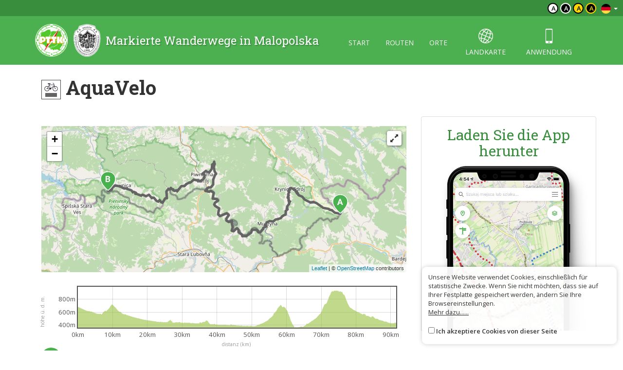

--- FILE ---
content_type: text/html; charset=UTF-8
request_url: https://malopolska.szlaki.pttk.pl/de/3320-pttk-malopolska-aquavelo
body_size: 3534
content:

<!DOCTYPE html>
<html lang="de">
<head>
    <meta charset="utf-8">
    <meta http-equiv="X-UA-Compatible" content="IE=edge">
    <meta name="viewport" content="width=device-width, initial-scale=1">
    <meta name="description" content="">
    <meta name="author" content="">


    <meta name="msapplication-square70x70logo" content="/smalltile.png"/>
    <meta name="msapplication-square150x150logo" content="/mediumtile.png"/>
    <meta name="msapplication-wide310x150logo" content="/widetile.png"/>
    <meta name="msapplication-square310x310logo" content="/largetile.png"/>
    <meta name="theme-color" content="#388e3c">

    <link rel="shortcut icon" href="/images/icons/favicon.ico" type="image/x-icon"/>
    <link rel="apple-touch-icon" sizes="57x57" href="/images/icons/apple-touch-icon-57x57.png">
    <link rel="apple-touch-icon" sizes="60x60" href="/images/icons/apple-touch-icon-60x60.png">
    <link rel="apple-touch-icon" sizes="72x72" href="/images/icons/apple-touch-icon-72x72.png">
    <link rel="apple-touch-icon" sizes="76x76" href="/images/icons/apple-touch-icon-76x76.png">
    <link rel="apple-touch-icon" sizes="114x114" href="/images/icons/apple-touch-icon-114x114.png">
    <link rel="apple-touch-icon" sizes="120x120" href="/images/icons/apple-touch-icon-120x120.png">
    <link rel="apple-touch-icon" sizes="144x144" href="/images/icons/apple-touch-icon-144x144.png">
    <link rel="apple-touch-icon" sizes="152x152" href="/images/icons/apple-touch-icon-152x152.png">
    <link rel="apple-touch-icon" sizes="180x180" href="/images/icons/apple-touch-icon-180x180.png">
    <link rel="icon" type="image/png" href="/images/icons/favicon-16x16.png" sizes="16x16">
    <link rel="icon" type="image/png" href="/images/icons/favicon-32x32.png" sizes="32x32">
    <link rel="icon" type="image/png" href="/images/icons/favicon-96x96.png" sizes="96x96">
    <link rel="icon" type="image/png" href="/images/icons/android-chrome-192x192.png" sizes="192x192">

    <!-- Bootstrap core CSS -->
    <link href="/assets/75133246/css/bootstrap.css" rel="stylesheet">
    <link href="/assets/75133246/css/lightbox.css" rel="stylesheet">
    <link href="/assets/75133246/css/style.css?v=1" rel="stylesheet">
    <link href="/assets/75133246/css/ol.css" rel="stylesheet">
    <link href="/assets/75133246/css/main.css" rel="stylesheet">

    <script src="/assets/75133246/js/jquery.js"></script>
    <script src="/assets/75133246/js/jquery-ui.min.js"></script>
    <script src="/assets/75133246/js/bootstrap.min.js"></script>
    <script src="/assets/75133246/js/lightbox.js"></script>
    <script src="/assets/75133246/js/script.js"></script>

    <link href='https://fonts.googleapis.com/css?family=Open+Sans:400,600,300&subset=latin,latin-ext' rel='stylesheet'
          type='text/css'>
    <link href='https://fonts.googleapis.com/css?family=Roboto+Slab:100,400,700&subset=latin,latin-ext' rel='stylesheet'
          type='text/css'>

            <meta property="og:title" content="AquaVelo"/>
            <meta property="og:description" content=""/>
            <meta property="og:url" content="https://malopolska.szlaki.pttk.pl/de/3320-pttk-malopolska-aquavelo"/>
            <meta property="og:locale" content="de_DE"/>
            <meta property="og:image" content="https://malopolska.szlaki.pttk.pl/trip/map/3320?size=m"/>
    
    <link rel="stylesheet" type="text/css" href="/assets/bee68d18/lib/leaflet.css" />
<script type="text/javascript" src="/assets/75133246/js/view/item.js"></script>
<script type="text/javascript" src="/assets/bee68d18/lib/leaflet.js"></script>
<script type="text/javascript" src="/assets/bee68d18/js/ts-leaflet.js"></script>
<title>AquaVelo - Małopolska - Markierte Wanderwege</title>

    <base href="/"/>
</head>

<body class="">



<div class="header">

	<div class="top">
		
		<!--<div class="languages">
<a href="/3320-pttk-malopolska-aquavelo"><img src="/assets/75133246/images/flag-pl.png" alt="" /></a><a href="/en/3320-pttk-malopolska-aquavelo"><img src="/assets/75133246/images/flag-en.png" alt="" /></a><a href="/sk/3320-pttk-malopolska-aquavelo"><img src="/assets/75133246/images/flag-sk.png" alt="" /></a></div>-->

<div class="languages">
    <div class="dropdown border-block">
        <span data-toggle="dropdown">
            <img class="flag" src="/assets/8626df1b/img/flags/de.png" alt="" />            <span class="caret"></span>
        </span>
        <ul class="dropdown-menu dropdown-menu-right shadow">
            <li><a href="/3320-pttk-malopolska-aquavelo"><img class="flag" src="/assets/8626df1b/img/flags/pl.png" alt="" /> Polski</a></li><li><a href="/en/3320-pttk-malopolska-aquavelo"><img class="flag" src="/assets/8626df1b/img/flags/en.png" alt="" /> English</a></li><li><a href="/sk/3320-pttk-malopolska-aquavelo"><img class="flag" src="/assets/8626df1b/img/flags/sk.png" alt="" /> Slovenský</a></li>        </ul>
    </div>
</div>		
		<div class="change-contrast">
				
				<button class="contrast-button contrast">a</button>
				
				<button class="contrast-button contrast-0">a</button>
				
				<button class="contrast-button contrast-1">a</button>
				
				<button class="contrast-button contrast-2">a</button>
					</div>
	</div>
	
    <div class="menu-content">

		<div class="container">

			<a class="title" href="de">
				<img src="/assets/75133246/images/logo.png" alt="Logo" />
				<span>Markierte Wanderwege in Malopolska</span>
			</a>

            <button type="button" class="navbar-toggle collapsed" data-toggle="collapse" data-target="#navbar" aria-expanded="false" aria-controls="navbar">
                <span class="sr-only">Toggle navigation</span>
                <span class="icon-bar"></span>
                <span class="icon-bar"></span>
                <span class="icon-bar"></span>
            </button>

            <div id="navbar" class="collapse navbar-collapse">
                <ul class="nav nav-pills" id="yw0">
<li><a href="/de/start">start</a></li>
<li><a href="/de/szlaki">routen</a></li>
<li><a href="/de/miejsca">orte</a></li>
<li class="icon"><a href="/de/mapa"><span class="icon-globe"></span> landkarte</a></li>
<li class="icon"><a href="/de/aplikacje"><span class="icon-phone"></span> anwendung</a></li>
</ul>            </div>

		</div> 
    </div>
</div>
<div class="container">

	
<script type="text/javascript" src="//s7.addthis.com/js/300/addthis_widget.js#pubid=ra-551d22d94d1bf96d"
        async="async"></script>


<div class="container main item-detail detail-trip">

    <h1>
                    <span class="trail-sign bike" data-title=""><span class="color" style="background-color:#646464"></span></span>                AquaVelo    </h1>

    <div class="row">
        <div class="col-sm-8 white-bg text-content">

            
                            <div class="map-container">
                    <div class="ts-map my-3" data-latitude="49.374551" data-longitude="21.102396" data-zoom="13" data-id="3320" data-track="/trip/geojson/3320" data-on-load="ViewItem.tripLoaded" data-plot=".trip-plot" data-cluster="1"></div>                    <button class="map-button fullscreen">
                        <i class="glyphicon glyphicon-resize-full"></i>
                        <i class="glyphicon glyphicon-resize-small"></i>
                    </button>
                </div>

                <div class="plot-container">
                    <span class="xaxis">distanz (km)</span>
                    <span class="yaxis">höhe ü. d. m.</span>
                    <div class="trip-plot"></div>
                </div>
            
            <div class="contact">

                
                    <div class="info-row">
                                                    <i class="category-icon"
                               style="background-image: url('/media/category/3/icon-xxs.png')"></i>
                                                                        <b>radweg</b>,
                            tabliczki                                            </div>

                                            <div class="info-row"><i class="glyphicon glyphicon-resize-horizontal"></i>
                            91.8 km                        </div>
                    
                    
                                            <div class="info-row">↗
                            1 948 m                        </div>

                        <div class="info-row">↘
                            2 196 m                        </div>
                    
                                            <div class="info-row" id="trip-start" data-latitude="49.374551"
                             data-longitude="21.102396">
                            <img src="/assets/75133246/images/marker-start.png" alt="A">
                            Przeł. Tylicka, gr. państwa                        </div>
                    
                                            <div class="info-row" id="trip-end" data-latitude="49.41627281"
                             data-longitude="20.44644008">
                            <img src="/assets/75133246/images/marker-end.png" alt="B">
                            Szczawnica, gr. państwa                        </div>
                    
                
                <div class="share clearfix mt-20">
                    <div class="addthis_sharing_toolbox pull-right"></div>

                    <a href="https://www.google.pl/maps/dir//49.374551,21.102396"
                       target="_blank" class="btn btn-primary">
                        <span class="glyphicon glyphicon-road"></span> Route abstecken                    </a>

                                            <a href="/item/gpx/3320" class="btn btn-primary">
                            <span class="glyphicon glyphicon-arrow-down"></span> Als GPX herunterladen                        </a>
                    
                    <a href="/de/mapa?item=3320" target="geoportal"
                       class="btn btn-primary">
                        <span class="icon-globe"></span> Siehe auf der Karte                    </a>
                </div>

            </div>


            <div class="item-description">
                            </div>

                                            
            
        </div>
        <div class="col-sm-4">

            
            <div class="right-col">

    
        <div class="panel panel-default app">
            <h2 class="text-center">Laden Sie die App herunter</h2>
            <a href="/de/aplikacje">
                <img src="/images/site/app-phone.png" alt="" class="full"/>
            </a>
        </div>

    </div>
        </div>
    </div>
</div>


<script>
        ViewItem.trackUrl = '/de/trip/json/3320';
    </script>	
</div>

<div class="footer">
    <div class="container eu-container">			
		<img class="img-responsive center-block" alt="" src="/images/site/ue.png" />	
		<p class="text-muted text-center">The project has been carried out with financial support of Lesser Poland Voivodship within tourist offers competition entitled "Hospitable Lesser Poland".</p>
    </div>	

    <div class="bottom">
		<div class="container">
			


    <ul class="bottom-menu">
        <li><a href="/de/strona/about-the-website">Über die Seite</a></li>
        <li><a href="/de/strona/about-the-project">Über das Projekt</a></li>
        <li><a href="/de/strona/contact">Kontakt</a></li>
                <li><a href="/de/znak-nie-tak">Falsches Zeichen?</a></li>
    </ul>

		</div>
    </div>
</div>

<script>var AssetsUrl = '/assets/75133246'</script>

	<div id="accept-cookies-question">
		Unsere Website verwendet Cookies, einschließlich für statistische Zwecke. Wenn Sie nicht möchten, dass sie auf Ihrer Festplatte gespeichert werden, ändern Sie Ihre Browsereinstellungen.<br>
		<a href="https://pl.wikipedia.org/wiki/HTTP_cookie"> Mehr dazu......</a> <br>
        <br>
		<input type="checkbox" value="1" id="accept-cookies"/> <label for="accept-cookies">Ich akzeptiere Cookies von dieser Seite</label>
	</div>

	<script>
		$(function() {
			$('#accept-cookies-question input').change(function() {
				App.setCookie('accept', 1, 360)
				$('#accept-cookies-question').fadeOut('fast')
			})
		})
	</script>
	
	<style>
		#accept-cookies-question {
			position: fixed;
			bottom: 1em;
			right: 1em;
            width: 400px;
			background: rgba(255, 255, 255, 0.95);
			padding: 1em;
			color: #333;
			z-index: 10000;
            border-radius: 10px;
            box-shadow: 0 0 10px rgba(0, 0, 0, 0.2);
            font-size: 0.8em;
            max-width: 90%;
		}
		
		#accept-cookies-question a {
			color: #333;
			text-decoration: underline;
		}
	</style>
		

<script type="text/javascript" src="/assets/bee68d18/lib/flot.js"></script>
</body>
</html>


--- FILE ---
content_type: text/javascript
request_url: https://malopolska.szlaki.pttk.pl/assets/bee68d18/lib/flot.js
body_size: 15883
content:
/* Javascript plotting library for jQuery, version 0.8.3.

Copyright (c) 2007-2014 IOLA and Ole Laursen.
Licensed under the MIT license.

*/
(function($){$.color={};$.color.make=function(r,g,b,a){var o={};o.r=r||0;o.g=g||0;o.b=b||0;o.a=a!=null?a:1;o.add=function(c,d){for(var i=0;i<c.length;++i)o[c.charAt(i)]+=d;return o.normalize()};o.scale=function(c,f){for(var i=0;i<c.length;++i)o[c.charAt(i)]*=f;return o.normalize()};o.toString=function(){if(o.a>=1){return"rgb("+[o.r,o.g,o.b].join(",")+")"}else{return"rgba("+[o.r,o.g,o.b,o.a].join(",")+")"}};o.normalize=function(){function clamp(min,value,max){return value<min?min:value>max?max:value}o.r=clamp(0,parseInt(o.r),255);o.g=clamp(0,parseInt(o.g),255);o.b=clamp(0,parseInt(o.b),255);o.a=clamp(0,o.a,1);return o};o.clone=function(){return $.color.make(o.r,o.b,o.g,o.a)};return o.normalize()};$.color.extract=function(elem,css){var c;do{c=elem.css(css).toLowerCase();if(c!=""&&c!="transparent")break;elem=elem.parent()}while(elem.length&&!$.nodeName(elem.get(0),"body"));if(c=="rgba(0, 0, 0, 0)")c="transparent";return $.color.parse(c)};$.color.parse=function(str){var res,m=$.color.make;if(res=/rgb\(\s*([0-9]{1,3})\s*,\s*([0-9]{1,3})\s*,\s*([0-9]{1,3})\s*\)/.exec(str))return m(parseInt(res[1],10),parseInt(res[2],10),parseInt(res[3],10));if(res=/rgba\(\s*([0-9]{1,3})\s*,\s*([0-9]{1,3})\s*,\s*([0-9]{1,3})\s*,\s*([0-9]+(?:\.[0-9]+)?)\s*\)/.exec(str))return m(parseInt(res[1],10),parseInt(res[2],10),parseInt(res[3],10),parseFloat(res[4]));if(res=/rgb\(\s*([0-9]+(?:\.[0-9]+)?)\%\s*,\s*([0-9]+(?:\.[0-9]+)?)\%\s*,\s*([0-9]+(?:\.[0-9]+)?)\%\s*\)/.exec(str))return m(parseFloat(res[1])*2.55,parseFloat(res[2])*2.55,parseFloat(res[3])*2.55);if(res=/rgba\(\s*([0-9]+(?:\.[0-9]+)?)\%\s*,\s*([0-9]+(?:\.[0-9]+)?)\%\s*,\s*([0-9]+(?:\.[0-9]+)?)\%\s*,\s*([0-9]+(?:\.[0-9]+)?)\s*\)/.exec(str))return m(parseFloat(res[1])*2.55,parseFloat(res[2])*2.55,parseFloat(res[3])*2.55,parseFloat(res[4]));if(res=/#([a-fA-F0-9]{2})([a-fA-F0-9]{2})([a-fA-F0-9]{2})/.exec(str))return m(parseInt(res[1],16),parseInt(res[2],16),parseInt(res[3],16));if(res=/#([a-fA-F0-9])([a-fA-F0-9])([a-fA-F0-9])/.exec(str))return m(parseInt(res[1]+res[1],16),parseInt(res[2]+res[2],16),parseInt(res[3]+res[3],16));var name=$.trim(str).toLowerCase();if(name=="transparent")return m(255,255,255,0);else{res=lookupColors[name]||[0,0,0];return m(res[0],res[1],res[2])}};var lookupColors={aqua:[0,255,255],azure:[240,255,255],beige:[245,245,220],black:[0,0,0],blue:[0,0,255],brown:[165,42,42],cyan:[0,255,255],darkblue:[0,0,139],darkcyan:[0,139,139],darkgrey:[169,169,169],darkgreen:[0,100,0],darkkhaki:[189,183,107],darkmagenta:[139,0,139],darkolivegreen:[85,107,47],darkorange:[255,140,0],darkorchid:[153,50,204],darkred:[139,0,0],darksalmon:[233,150,122],darkviolet:[148,0,211],fuchsia:[255,0,255],gold:[255,215,0],green:[0,128,0],indigo:[75,0,130],khaki:[240,230,140],lightblue:[173,216,230],lightcyan:[224,255,255],lightgreen:[144,238,144],lightgrey:[211,211,211],lightpink:[255,182,193],lightyellow:[255,255,224],lime:[0,255,0],magenta:[255,0,255],maroon:[128,0,0],navy:[0,0,128],olive:[128,128,0],orange:[255,165,0],pink:[255,192,203],purple:[128,0,128],violet:[128,0,128],red:[255,0,0],silver:[192,192,192],white:[255,255,255],yellow:[255,255,0]}})(jQuery);(function($){var hasOwnProperty=Object.prototype.hasOwnProperty;if(!$.fn.detach){$.fn.detach=function(){return this.each(function(){if(this.parentNode){this.parentNode.removeChild(this)}})}}function Canvas(cls,container){var element=container.children("."+cls)[0];if(element==null){element=document.createElement("canvas");element.className=cls;$(element).css({direction:"ltr",position:"absolute",left:0,top:0}).appendTo(container);if(!element.getContext){if(window.G_vmlCanvasManager){element=window.G_vmlCanvasManager.initElement(element)}else{throw new Error("Canvas is not available. If you're using IE with a fall-back such as Excanvas, then there's either a mistake in your conditional include, or the page has no DOCTYPE and is rendering in Quirks Mode.")}}}this.element=element;var context=this.context=element.getContext("2d");var devicePixelRatio=window.devicePixelRatio||1,backingStoreRatio=context.webkitBackingStorePixelRatio||context.mozBackingStorePixelRatio||context.msBackingStorePixelRatio||context.oBackingStorePixelRatio||context.backingStorePixelRatio||1;this.pixelRatio=devicePixelRatio/backingStoreRatio;this.resize(container.width(),container.height());this.textContainer=null;this.text={};this._textCache={}}Canvas.prototype.resize=function(width,height){if(width<=0||height<=0){throw new Error("Invalid dimensions for plot, width = "+width+", height = "+height)}var element=this.element,context=this.context,pixelRatio=this.pixelRatio;if(this.width!=width){element.width=width*pixelRatio;element.style.width=width+"px";this.width=width}if(this.height!=height){element.height=height*pixelRatio;element.style.height=height+"px";this.height=height}context.restore();context.save();context.scale(pixelRatio,pixelRatio)};Canvas.prototype.clear=function(){this.context.clearRect(0,0,this.width,this.height)};Canvas.prototype.render=function(){var cache=this._textCache;for(var layerKey in cache){if(hasOwnProperty.call(cache,layerKey)){var layer=this.getTextLayer(layerKey),layerCache=cache[layerKey];layer.hide();for(var styleKey in layerCache){if(hasOwnProperty.call(layerCache,styleKey)){var styleCache=layerCache[styleKey];for(var key in styleCache){if(hasOwnProperty.call(styleCache,key)){var positions=styleCache[key].positions;for(var i=0,position;position=positions[i];i++){if(position.active){if(!position.rendered){layer.append(position.element);position.rendered=true}}else{positions.splice(i--,1);if(position.rendered){position.element.detach()}}}if(positions.length==0){delete styleCache[key]}}}}}layer.show()}}};Canvas.prototype.getTextLayer=function(classes){var layer=this.text[classes];if(layer==null){if(this.textContainer==null){this.textContainer=$("<div class='flot-text'></div>").css({position:"absolute",top:0,left:0,bottom:0,right:0,"font-size":"smaller",color:"#545454"}).insertAfter(this.element)}layer=this.text[classes]=$("<div></div>").addClass(classes).css({position:"absolute",top:0,left:0,bottom:0,right:0}).appendTo(this.textContainer)}return layer};Canvas.prototype.getTextInfo=function(layer,text,font,angle,width){var textStyle,layerCache,styleCache,info;text=""+text;if(typeof font==="object"){textStyle=font.style+" "+font.variant+" "+font.weight+" "+font.size+"px/"+font.lineHeight+"px "+font.family}else{textStyle=font}layerCache=this._textCache[layer];if(layerCache==null){layerCache=this._textCache[layer]={}}styleCache=layerCache[textStyle];if(styleCache==null){styleCache=layerCache[textStyle]={}}info=styleCache[text];if(info==null){var element=$("<div></div>").html(text).css({position:"absolute","max-width":width,top:-9999}).appendTo(this.getTextLayer(layer));if(typeof font==="object"){element.css({font:textStyle,color:font.color})}else if(typeof font==="string"){element.addClass(font)}info=styleCache[text]={width:element.outerWidth(true),height:element.outerHeight(true),element:element,positions:[]};element.detach()}return info};Canvas.prototype.addText=function(layer,x,y,text,font,angle,width,halign,valign){var info=this.getTextInfo(layer,text,font,angle,width),positions=info.positions;if(halign=="center"){x-=info.width/2}else if(halign=="right"){x-=info.width}if(valign=="middle"){y-=info.height/2}else if(valign=="bottom"){y-=info.height}for(var i=0,position;position=positions[i];i++){if(position.x==x&&position.y==y){position.active=true;return}}position={active:true,rendered:false,element:positions.length?info.element.clone():info.element,x:x,y:y};positions.push(position);position.element.css({top:Math.round(y),left:Math.round(x),"text-align":halign})};Canvas.prototype.removeText=function(layer,x,y,text,font,angle){if(text==null){var layerCache=this._textCache[layer];if(layerCache!=null){for(var styleKey in layerCache){if(hasOwnProperty.call(layerCache,styleKey)){var styleCache=layerCache[styleKey];for(var key in styleCache){if(hasOwnProperty.call(styleCache,key)){var positions=styleCache[key].positions;for(var i=0,position;position=positions[i];i++){position.active=false}}}}}}}else{var positions=this.getTextInfo(layer,text,font,angle).positions;for(var i=0,position;position=positions[i];i++){if(position.x==x&&position.y==y){position.active=false}}}};function Plot(placeholder,data_,options_,plugins){var series=[],options={colors:["#edc240","#afd8f8","#cb4b4b","#4da74d","#9440ed"],legend:{show:true,noColumns:1,labelFormatter:null,labelBoxBorderColor:"#ccc",container:null,position:"ne",margin:5,backgroundColor:null,backgroundOpacity:.85,sorted:null},xaxis:{show:null,position:"bottom",mode:null,font:null,color:null,tickColor:null,transform:null,inverseTransform:null,min:null,max:null,autoscaleMargin:null,ticks:null,tickFormatter:null,labelWidth:null,labelHeight:null,reserveSpace:null,tickLength:null,alignTicksWithAxis:null,tickDecimals:null,tickSize:null,minTickSize:null},yaxis:{autoscaleMargin:.02,position:"left"},xaxes:[],yaxes:[],series:{points:{show:false,radius:3,lineWidth:2,fill:true,fillColor:"#ffffff",symbol:"circle"},lines:{lineWidth:2,fill:false,fillColor:null,steps:false},bars:{show:false,lineWidth:2,barWidth:1,fill:true,fillColor:null,align:"left",horizontal:false,zero:true},shadowSize:3,highlightColor:null},grid:{show:true,aboveData:false,color:"#545454",backgroundColor:null,borderColor:null,tickColor:null,margin:0,labelMargin:5,axisMargin:8,borderWidth:2,minBorderMargin:null,markings:null,markingsColor:"#f4f4f4",markingsLineWidth:2,clickable:false,hoverable:false,autoHighlight:true,mouseActiveRadius:10},interaction:{redrawOverlayInterval:1e3/60},hooks:{}},surface=null,overlay=null,eventHolder=null,ctx=null,octx=null,xaxes=[],yaxes=[],plotOffset={left:0,right:0,top:0,bottom:0},plotWidth=0,plotHeight=0,hooks={processOptions:[],processRawData:[],processDatapoints:[],processOffset:[],drawBackground:[],drawSeries:[],draw:[],bindEvents:[],drawOverlay:[],shutdown:[]},plot=this;plot.setData=setData;plot.setupGrid=setupGrid;plot.draw=draw;plot.getPlaceholder=function(){return placeholder};plot.getCanvas=function(){return surface.element};plot.getPlotOffset=function(){return plotOffset};plot.width=function(){return plotWidth};plot.height=function(){return plotHeight};plot.offset=function(){var o=eventHolder.offset();o.left+=plotOffset.left;o.top+=plotOffset.top;return o};plot.getData=function(){return series};plot.getAxes=function(){var res={},i;$.each(xaxes.concat(yaxes),function(_,axis){if(axis)res[axis.direction+(axis.n!=1?axis.n:"")+"axis"]=axis});return res};plot.getXAxes=function(){return xaxes};plot.getYAxes=function(){return yaxes};plot.c2p=canvasToAxisCoords;plot.p2c=axisToCanvasCoords;plot.getOptions=function(){return options};plot.highlight=highlight;plot.unhighlight=unhighlight;plot.triggerRedrawOverlay=triggerRedrawOverlay;plot.pointOffset=function(point){return{left:parseInt(xaxes[axisNumber(point,"x")-1].p2c(+point.x)+plotOffset.left,10),top:parseInt(yaxes[axisNumber(point,"y")-1].p2c(+point.y)+plotOffset.top,10)}};plot.shutdown=shutdown;plot.destroy=function(){shutdown();placeholder.removeData("plot").empty();series=[];options=null;surface=null;overlay=null;eventHolder=null;ctx=null;octx=null;xaxes=[];yaxes=[];hooks=null;highlights=[];plot=null};plot.resize=function(){var width=placeholder.width(),height=placeholder.height();surface.resize(width,height);overlay.resize(width,height)};plot.hooks=hooks;initPlugins(plot);parseOptions(options_);setupCanvases();setData(data_);setupGrid();draw();bindEvents();function executeHooks(hook,args){args=[plot].concat(args);for(var i=0;i<hook.length;++i)hook[i].apply(this,args)}function initPlugins(){var classes={Canvas:Canvas};for(var i=0;i<plugins.length;++i){var p=plugins[i];p.init(plot,classes);if(p.options)$.extend(true,options,p.options)}}function parseOptions(opts){$.extend(true,options,opts);if(opts&&opts.colors){options.colors=opts.colors}if(options.xaxis.color==null)options.xaxis.color=$.color.parse(options.grid.color).scale("a",.22).toString();if(options.yaxis.color==null)options.yaxis.color=$.color.parse(options.grid.color).scale("a",.22).toString();if(options.xaxis.tickColor==null)options.xaxis.tickColor=options.grid.tickColor||options.xaxis.color;if(options.yaxis.tickColor==null)options.yaxis.tickColor=options.grid.tickColor||options.yaxis.color;if(options.grid.borderColor==null)options.grid.borderColor=options.grid.color;if(options.grid.tickColor==null)options.grid.tickColor=$.color.parse(options.grid.color).scale("a",.22).toString();var i,axisOptions,axisCount,fontSize=placeholder.css("font-size"),fontSizeDefault=fontSize?+fontSize.replace("px",""):13,fontDefaults={style:placeholder.css("font-style"),size:Math.round(.8*fontSizeDefault),variant:placeholder.css("font-variant"),weight:placeholder.css("font-weight"),family:placeholder.css("font-family")};axisCount=options.xaxes.length||1;for(i=0;i<axisCount;++i){axisOptions=options.xaxes[i];if(axisOptions&&!axisOptions.tickColor){axisOptions.tickColor=axisOptions.color}axisOptions=$.extend(true,{},options.xaxis,axisOptions);options.xaxes[i]=axisOptions;if(axisOptions.font){axisOptions.font=$.extend({},fontDefaults,axisOptions.font);if(!axisOptions.font.color){axisOptions.font.color=axisOptions.color}if(!axisOptions.font.lineHeight){axisOptions.font.lineHeight=Math.round(axisOptions.font.size*1.15)}}}axisCount=options.yaxes.length||1;for(i=0;i<axisCount;++i){axisOptions=options.yaxes[i];if(axisOptions&&!axisOptions.tickColor){axisOptions.tickColor=axisOptions.color}axisOptions=$.extend(true,{},options.yaxis,axisOptions);options.yaxes[i]=axisOptions;if(axisOptions.font){axisOptions.font=$.extend({},fontDefaults,axisOptions.font);if(!axisOptions.font.color){axisOptions.font.color=axisOptions.color}if(!axisOptions.font.lineHeight){axisOptions.font.lineHeight=Math.round(axisOptions.font.size*1.15)}}}if(options.xaxis.noTicks&&options.xaxis.ticks==null)options.xaxis.ticks=options.xaxis.noTicks;if(options.yaxis.noTicks&&options.yaxis.ticks==null)options.yaxis.ticks=options.yaxis.noTicks;if(options.x2axis){options.xaxes[1]=$.extend(true,{},options.xaxis,options.x2axis);options.xaxes[1].position="top";if(options.x2axis.min==null){options.xaxes[1].min=null}if(options.x2axis.max==null){options.xaxes[1].max=null}}if(options.y2axis){options.yaxes[1]=$.extend(true,{},options.yaxis,options.y2axis);options.yaxes[1].position="right";if(options.y2axis.min==null){options.yaxes[1].min=null}if(options.y2axis.max==null){options.yaxes[1].max=null}}if(options.grid.coloredAreas)options.grid.markings=options.grid.coloredAreas;if(options.grid.coloredAreasColor)options.grid.markingsColor=options.grid.coloredAreasColor;if(options.lines)$.extend(true,options.series.lines,options.lines);if(options.points)$.extend(true,options.series.points,options.points);if(options.bars)$.extend(true,options.series.bars,options.bars);if(options.shadowSize!=null)options.series.shadowSize=options.shadowSize;if(options.highlightColor!=null)options.series.highlightColor=options.highlightColor;for(i=0;i<options.xaxes.length;++i)getOrCreateAxis(xaxes,i+1).options=options.xaxes[i];for(i=0;i<options.yaxes.length;++i)getOrCreateAxis(yaxes,i+1).options=options.yaxes[i];for(var n in hooks)if(options.hooks[n]&&options.hooks[n].length)hooks[n]=hooks[n].concat(options.hooks[n]);executeHooks(hooks.processOptions,[options])}function setData(d){series=parseData(d);fillInSeriesOptions();processData()}function parseData(d){var res=[];for(var i=0;i<d.length;++i){var s=$.extend(true,{},options.series);if(d[i].data!=null){s.data=d[i].data;delete d[i].data;$.extend(true,s,d[i]);d[i].data=s.data}else s.data=d[i];res.push(s)}return res}function axisNumber(obj,coord){var a=obj[coord+"axis"];if(typeof a=="object")a=a.n;if(typeof a!="number")a=1;return a}function allAxes(){return $.grep(xaxes.concat(yaxes),function(a){return a})}function canvasToAxisCoords(pos){var res={},i,axis;for(i=0;i<xaxes.length;++i){axis=xaxes[i];if(axis&&axis.used)res["x"+axis.n]=axis.c2p(pos.left)}for(i=0;i<yaxes.length;++i){axis=yaxes[i];if(axis&&axis.used)res["y"+axis.n]=axis.c2p(pos.top)}if(res.x1!==undefined)res.x=res.x1;if(res.y1!==undefined)res.y=res.y1;return res}function axisToCanvasCoords(pos){var res={},i,axis,key;for(i=0;i<xaxes.length;++i){axis=xaxes[i];if(axis&&axis.used){key="x"+axis.n;if(pos[key]==null&&axis.n==1)key="x";if(pos[key]!=null){res.left=axis.p2c(pos[key]);break}}}for(i=0;i<yaxes.length;++i){axis=yaxes[i];if(axis&&axis.used){key="y"+axis.n;if(pos[key]==null&&axis.n==1)key="y";if(pos[key]!=null){res.top=axis.p2c(pos[key]);break}}}return res}function getOrCreateAxis(axes,number){if(!axes[number-1])axes[number-1]={n:number,direction:axes==xaxes?"x":"y",options:$.extend(true,{},axes==xaxes?options.xaxis:options.yaxis)};return axes[number-1]}function fillInSeriesOptions(){var neededColors=series.length,maxIndex=-1,i;for(i=0;i<series.length;++i){var sc=series[i].color;if(sc!=null){neededColors--;if(typeof sc=="number"&&sc>maxIndex){maxIndex=sc}}}if(neededColors<=maxIndex){neededColors=maxIndex+1}var c,colors=[],colorPool=options.colors,colorPoolSize=colorPool.length,variation=0;for(i=0;i<neededColors;i++){c=$.color.parse(colorPool[i%colorPoolSize]||"#666");if(i%colorPoolSize==0&&i){if(variation>=0){if(variation<.5){variation=-variation-.2}else variation=0}else variation=-variation}colors[i]=c.scale("rgb",1+variation)}var colori=0,s;for(i=0;i<series.length;++i){s=series[i];if(s.color==null){s.color=colors[colori].toString();++colori}else if(typeof s.color=="number")s.color=colors[s.color].toString();if(s.lines.show==null){var v,show=true;for(v in s)if(s[v]&&s[v].show){show=false;break}if(show)s.lines.show=true}if(s.lines.zero==null){s.lines.zero=!!s.lines.fill}s.xaxis=getOrCreateAxis(xaxes,axisNumber(s,"x"));s.yaxis=getOrCreateAxis(yaxes,axisNumber(s,"y"))}}function processData(){var topSentry=Number.POSITIVE_INFINITY,bottomSentry=Number.NEGATIVE_INFINITY,fakeInfinity=Number.MAX_VALUE,i,j,k,m,length,s,points,ps,x,y,axis,val,f,p,data,format;function updateAxis(axis,min,max){if(min<axis.datamin&&min!=-fakeInfinity)axis.datamin=min;if(max>axis.datamax&&max!=fakeInfinity)axis.datamax=max}$.each(allAxes(),function(_,axis){axis.datamin=topSentry;axis.datamax=bottomSentry;axis.used=false});for(i=0;i<series.length;++i){s=series[i];s.datapoints={points:[]};executeHooks(hooks.processRawData,[s,s.data,s.datapoints])}for(i=0;i<series.length;++i){s=series[i];data=s.data;format=s.datapoints.format;if(!format){format=[];format.push({x:true,number:true,required:true});format.push({y:true,number:true,required:true});if(s.bars.show||s.lines.show&&s.lines.fill){var autoscale=!!(s.bars.show&&s.bars.zero||s.lines.show&&s.lines.zero);format.push({y:true,number:true,required:false,defaultValue:0,autoscale:autoscale});if(s.bars.horizontal){delete format[format.length-1].y;format[format.length-1].x=true}}s.datapoints.format=format}if(s.datapoints.pointsize!=null)continue;s.datapoints.pointsize=format.length;ps=s.datapoints.pointsize;points=s.datapoints.points;var insertSteps=s.lines.show&&s.lines.steps;s.xaxis.used=s.yaxis.used=true;for(j=k=0;j<data.length;++j,k+=ps){p=data[j];var nullify=p==null;if(!nullify){for(m=0;m<ps;++m){val=p[m];f=format[m];if(f){if(f.number&&val!=null){val=+val;if(isNaN(val))val=null;else if(val==Infinity)val=fakeInfinity;else if(val==-Infinity)val=-fakeInfinity}if(val==null){if(f.required)nullify=true;if(f.defaultValue!=null)val=f.defaultValue}}points[k+m]=val}}if(nullify){for(m=0;m<ps;++m){val=points[k+m];if(val!=null){f=format[m];if(f.autoscale!==false){if(f.x){updateAxis(s.xaxis,val,val)}if(f.y){updateAxis(s.yaxis,val,val)}}}points[k+m]=null}}else{if(insertSteps&&k>0&&points[k-ps]!=null&&points[k-ps]!=points[k]&&points[k-ps+1]!=points[k+1]){for(m=0;m<ps;++m)points[k+ps+m]=points[k+m];points[k+1]=points[k-ps+1];k+=ps}}}}for(i=0;i<series.length;++i){s=series[i];executeHooks(hooks.processDatapoints,[s,s.datapoints])}for(i=0;i<series.length;++i){s=series[i];points=s.datapoints.points;ps=s.datapoints.pointsize;format=s.datapoints.format;var xmin=topSentry,ymin=topSentry,xmax=bottomSentry,ymax=bottomSentry;for(j=0;j<points.length;j+=ps){if(points[j]==null)continue;for(m=0;m<ps;++m){val=points[j+m];f=format[m];if(!f||f.autoscale===false||val==fakeInfinity||val==-fakeInfinity)continue;if(f.x){if(val<xmin)xmin=val;if(val>xmax)xmax=val}if(f.y){if(val<ymin)ymin=val;if(val>ymax)ymax=val}}}if(s.bars.show){var delta;switch(s.bars.align){case"left":delta=0;break;case"right":delta=-s.bars.barWidth;break;default:delta=-s.bars.barWidth/2}if(s.bars.horizontal){ymin+=delta;ymax+=delta+s.bars.barWidth}else{xmin+=delta;xmax+=delta+s.bars.barWidth}}updateAxis(s.xaxis,xmin,xmax);updateAxis(s.yaxis,ymin,ymax)}$.each(allAxes(),function(_,axis){if(axis.datamin==topSentry)axis.datamin=null;if(axis.datamax==bottomSentry)axis.datamax=null})}function setupCanvases(){placeholder.css("padding",0).children().filter(function(){return!$(this).hasClass("flot-overlay")&&!$(this).hasClass("flot-base")}).remove();if(placeholder.css("position")=="static")placeholder.css("position","relative");surface=new Canvas("flot-base",placeholder);overlay=new Canvas("flot-overlay",placeholder);ctx=surface.context;octx=overlay.context;eventHolder=$(overlay.element).unbind();var existing=placeholder.data("plot");if(existing){existing.shutdown();overlay.clear()}placeholder.data("plot",plot)}function bindEvents(){if(options.grid.hoverable){eventHolder.mousemove(onMouseMove);eventHolder.bind("mouseleave",onMouseLeave)}if(options.grid.clickable)eventHolder.click(onClick);executeHooks(hooks.bindEvents,[eventHolder])}function shutdown(){if(redrawTimeout)clearTimeout(redrawTimeout);if(eventHolder) {eventHolder.unbind("mousemove", onMouseMove);eventHolder.unbind("mouseleave", onMouseLeave);eventHolder.unbind("click", onClick);executeHooks(hooks.shutdown,[eventHolder])}}function setTransformationHelpers(axis){function identity(x){return x}var s,m,t=axis.options.transform||identity,it=axis.options.inverseTransform;if(axis.direction=="x"){s=axis.scale=plotWidth/Math.abs(t(axis.max)-t(axis.min));m=Math.min(t(axis.max),t(axis.min))}else{s=axis.scale=plotHeight/Math.abs(t(axis.max)-t(axis.min));s=-s;m=Math.max(t(axis.max),t(axis.min))}if(t==identity)axis.p2c=function(p){return(p-m)*s};else axis.p2c=function(p){return(t(p)-m)*s};if(!it)axis.c2p=function(c){return m+c/s};else axis.c2p=function(c){return it(m+c/s)}}function measureTickLabels(axis){var opts=axis.options,ticks=axis.ticks||[],labelWidth=opts.labelWidth||0,labelHeight=opts.labelHeight||0,maxWidth=labelWidth||(axis.direction=="x"?Math.floor(surface.width/(ticks.length||1)):null),legacyStyles=axis.direction+"Axis "+axis.direction+axis.n+"Axis",layer="flot-"+axis.direction+"-axis flot-"+axis.direction+axis.n+"-axis "+legacyStyles,font=opts.font||"flot-tick-label tickLabel";for(var i=0;i<ticks.length;++i){var t=ticks[i];if(!t.label)continue;var info=surface.getTextInfo(layer,t.label,font,null,maxWidth);labelWidth=Math.max(labelWidth,info.width);labelHeight=Math.max(labelHeight,info.height)}axis.labelWidth=opts.labelWidth||labelWidth;axis.labelHeight=opts.labelHeight||labelHeight}function allocateAxisBoxFirstPhase(axis){var lw=axis.labelWidth,lh=axis.labelHeight,pos=axis.options.position,isXAxis=axis.direction==="x",tickLength=axis.options.tickLength,axisMargin=options.grid.axisMargin,padding=options.grid.labelMargin,innermost=true,outermost=true,first=true,found=false;$.each(isXAxis?xaxes:yaxes,function(i,a){if(a&&(a.show||a.reserveSpace)){if(a===axis){found=true}else if(a.options.position===pos){if(found){outermost=false}else{innermost=false}}if(!found){first=false}}});if(outermost){axisMargin=0}if(tickLength==null){tickLength=first?"full":5}if(!isNaN(+tickLength))padding+=+tickLength;if(isXAxis){lh+=padding;if(pos=="bottom"){plotOffset.bottom+=lh+axisMargin;axis.box={top:surface.height-plotOffset.bottom,height:lh}}else{axis.box={top:plotOffset.top+axisMargin,height:lh};plotOffset.top+=lh+axisMargin}}else{lw+=padding;if(pos=="left"){axis.box={left:plotOffset.left+axisMargin,width:lw};plotOffset.left+=lw+axisMargin}else{plotOffset.right+=lw+axisMargin;axis.box={left:surface.width-plotOffset.right,width:lw}}}axis.position=pos;axis.tickLength=tickLength;axis.box.padding=padding;axis.innermost=innermost}function allocateAxisBoxSecondPhase(axis){if(axis.direction=="x"){axis.box.left=plotOffset.left-axis.labelWidth/2;axis.box.width=surface.width-plotOffset.left-plotOffset.right+axis.labelWidth}else{axis.box.top=plotOffset.top-axis.labelHeight/2;axis.box.height=surface.height-plotOffset.bottom-plotOffset.top+axis.labelHeight}}function adjustLayoutForThingsStickingOut(){var minMargin=options.grid.minBorderMargin,axis,i;if(minMargin==null){minMargin=0;for(i=0;i<series.length;++i)minMargin=Math.max(minMargin,2*(series[i].points.radius+series[i].points.lineWidth/2))}var margins={left:minMargin,right:minMargin,top:minMargin,bottom:minMargin};$.each(allAxes(),function(_,axis){if(axis.reserveSpace&&axis.ticks&&axis.ticks.length){if(axis.direction==="x"){margins.left=Math.max(margins.left,axis.labelWidth/2);margins.right=Math.max(margins.right,axis.labelWidth/2)}else{margins.bottom=Math.max(margins.bottom,axis.labelHeight/2);margins.top=Math.max(margins.top,axis.labelHeight/2)}}});plotOffset.left=Math.ceil(Math.max(margins.left,plotOffset.left));plotOffset.right=Math.ceil(Math.max(margins.right,plotOffset.right));plotOffset.top=Math.ceil(Math.max(margins.top,plotOffset.top));plotOffset.bottom=Math.ceil(Math.max(margins.bottom,plotOffset.bottom))}function setupGrid(){var i,axes=allAxes(),showGrid=options.grid.show;for(var a in plotOffset){var margin=options.grid.margin||0;plotOffset[a]=typeof margin=="number"?margin:margin[a]||0}executeHooks(hooks.processOffset,[plotOffset]);for(var a in plotOffset){if(typeof options.grid.borderWidth=="object"){plotOffset[a]+=showGrid?options.grid.borderWidth[a]:0}else{plotOffset[a]+=showGrid?options.grid.borderWidth:0}}$.each(axes,function(_,axis){var axisOpts=axis.options;axis.show=axisOpts.show==null?axis.used:axisOpts.show;axis.reserveSpace=axisOpts.reserveSpace==null?axis.show:axisOpts.reserveSpace;setRange(axis)});if(showGrid){var allocatedAxes=$.grep(axes,function(axis){return axis.show||axis.reserveSpace});$.each(allocatedAxes,function(_,axis){setupTickGeneration(axis);setTicks(axis);snapRangeToTicks(axis,axis.ticks);measureTickLabels(axis)});for(i=allocatedAxes.length-1;i>=0;--i)allocateAxisBoxFirstPhase(allocatedAxes[i]);adjustLayoutForThingsStickingOut();$.each(allocatedAxes,function(_,axis){allocateAxisBoxSecondPhase(axis)})}plotWidth=surface.width-plotOffset.left-plotOffset.right;plotHeight=surface.height-plotOffset.bottom-plotOffset.top;$.each(axes,function(_,axis){setTransformationHelpers(axis)});if(showGrid){drawAxisLabels()}insertLegend()}function setRange(axis){var opts=axis.options,min=+(opts.min!=null?opts.min:axis.datamin),max=+(opts.max!=null?opts.max:axis.datamax),delta=max-min;if(delta==0){var widen=max==0?1:.01;if(opts.min==null)min-=widen;if(opts.max==null||opts.min!=null)max+=widen}else{var margin=opts.autoscaleMargin;if(margin!=null){if(opts.min==null){min-=delta*margin;if(min<0&&axis.datamin!=null&&axis.datamin>=0)min=0}if(opts.max==null){max+=delta*margin;if(max>0&&axis.datamax!=null&&axis.datamax<=0)max=0}}}axis.min=min;axis.max=max}function setupTickGeneration(axis){var opts=axis.options;var noTicks;if(typeof opts.ticks=="number"&&opts.ticks>0)noTicks=opts.ticks;else noTicks=.3*Math.sqrt(axis.direction=="x"?surface.width:surface.height);var delta=(axis.max-axis.min)/noTicks,dec=-Math.floor(Math.log(delta)/Math.LN10),maxDec=opts.tickDecimals;if(maxDec!=null&&dec>maxDec){dec=maxDec}var magn=Math.pow(10,-dec),norm=delta/magn,size;if(norm<1.5){size=1}else if(norm<3){size=2;if(norm>2.25&&(maxDec==null||dec+1<=maxDec)){size=2.5;++dec}}else if(norm<7.5){size=5}else{size=10}size*=magn;if(opts.minTickSize!=null&&size<opts.minTickSize){size=opts.minTickSize}axis.delta=delta;axis.tickDecimals=Math.max(0,maxDec!=null?maxDec:dec);axis.tickSize=opts.tickSize||size;if(opts.mode=="time"&&!axis.tickGenerator){throw new Error("Time mode requires the flot.time plugin.")}if(!axis.tickGenerator){axis.tickGenerator=function(axis){var ticks=[],start=floorInBase(axis.min,axis.tickSize),i=0,v=Number.NaN,prev;do{prev=v;v=start+i*axis.tickSize;ticks.push(v);++i}while(v<axis.max&&v!=prev);return ticks};axis.tickFormatter=function(value,axis){var factor=axis.tickDecimals?Math.pow(10,axis.tickDecimals):1;var formatted=""+Math.round(value*factor)/factor;if(axis.tickDecimals!=null){var decimal=formatted.indexOf(".");var precision=decimal==-1?0:formatted.length-decimal-1;if(precision<axis.tickDecimals){return(precision?formatted:formatted+".")+(""+factor).substr(1,axis.tickDecimals-precision)}}return formatted}}if($.isFunction(opts.tickFormatter))axis.tickFormatter=function(v,axis){return""+opts.tickFormatter(v,axis)};if(opts.alignTicksWithAxis!=null){var otherAxis=(axis.direction=="x"?xaxes:yaxes)[opts.alignTicksWithAxis-1];if(otherAxis&&otherAxis.used&&otherAxis!=axis){var niceTicks=axis.tickGenerator(axis);if(niceTicks.length>0){if(opts.min==null)axis.min=Math.min(axis.min,niceTicks[0]);if(opts.max==null&&niceTicks.length>1)axis.max=Math.max(axis.max,niceTicks[niceTicks.length-1])}axis.tickGenerator=function(axis){var ticks=[],v,i;for(i=0;i<otherAxis.ticks.length;++i){v=(otherAxis.ticks[i].v-otherAxis.min)/(otherAxis.max-otherAxis.min);v=axis.min+v*(axis.max-axis.min);ticks.push(v)}return ticks};if(!axis.mode&&opts.tickDecimals==null){var extraDec=Math.max(0,-Math.floor(Math.log(axis.delta)/Math.LN10)+1),ts=axis.tickGenerator(axis);if(!(ts.length>1&&/\..*0$/.test((ts[1]-ts[0]).toFixed(extraDec))))axis.tickDecimals=extraDec}}}}function setTicks(axis){var oticks=axis.options.ticks,ticks=[];if(oticks==null||typeof oticks=="number"&&oticks>0)ticks=axis.tickGenerator(axis);else if(oticks){if($.isFunction(oticks))ticks=oticks(axis);else ticks=oticks}var i,v;axis.ticks=[];for(i=0;i<ticks.length;++i){var label=null;var t=ticks[i];if(typeof t=="object"){v=+t[0];if(t.length>1)label=t[1]}else v=+t;if(label==null)label=axis.tickFormatter(v,axis);if(!isNaN(v))axis.ticks.push({v:v,label:label})}}function snapRangeToTicks(axis,ticks){if(axis.options.autoscaleMargin&&ticks.length>0){if(axis.options.min==null)axis.min=Math.min(axis.min,ticks[0].v);if(axis.options.max==null&&ticks.length>1)axis.max=Math.max(axis.max,ticks[ticks.length-1].v)}}function draw(){surface.clear();executeHooks(hooks.drawBackground,[ctx]);var grid=options.grid;if(grid.show&&grid.backgroundColor)drawBackground();if(grid.show&&!grid.aboveData){drawGrid()}for(var i=0;i<series.length;++i){executeHooks(hooks.drawSeries,[ctx,series[i]]);drawSeries(series[i])}executeHooks(hooks.draw,[ctx]);if(grid.show&&grid.aboveData){drawGrid()}surface.render();triggerRedrawOverlay()}function extractRange(ranges,coord){var axis,from,to,key,axes=allAxes();for(var i=0;i<axes.length;++i){axis=axes[i];if(axis.direction==coord){key=coord+axis.n+"axis";if(!ranges[key]&&axis.n==1)key=coord+"axis";if(ranges[key]){from=ranges[key].from;to=ranges[key].to;break}}}if(!ranges[key]){axis=coord=="x"?xaxes[0]:yaxes[0];from=ranges[coord+"1"];to=ranges[coord+"2"]}if(from!=null&&to!=null&&from>to){var tmp=from;from=to;to=tmp}return{from:from,to:to,axis:axis}}function drawBackground(){ctx.save();ctx.translate(plotOffset.left,plotOffset.top);ctx.fillStyle=getColorOrGradient(options.grid.backgroundColor,plotHeight,0,"rgba(255, 255, 255, 0)");ctx.fillRect(0,0,plotWidth,plotHeight);ctx.restore()}function drawGrid(){var i,axes,bw,bc;ctx.save();ctx.translate(plotOffset.left,plotOffset.top);var markings=options.grid.markings;if(markings){if($.isFunction(markings)){axes=plot.getAxes();axes.xmin=axes.xaxis.min;axes.xmax=axes.xaxis.max;axes.ymin=axes.yaxis.min;axes.ymax=axes.yaxis.max;markings=markings(axes)}for(i=0;i<markings.length;++i){var m=markings[i],xrange=extractRange(m,"x"),yrange=extractRange(m,"y");if(xrange.from==null)xrange.from=xrange.axis.min;if(xrange.to==null)xrange.to=xrange.axis.max;
if(yrange.from==null)yrange.from=yrange.axis.min;if(yrange.to==null)yrange.to=yrange.axis.max;if(xrange.to<xrange.axis.min||xrange.from>xrange.axis.max||yrange.to<yrange.axis.min||yrange.from>yrange.axis.max)continue;xrange.from=Math.max(xrange.from,xrange.axis.min);xrange.to=Math.min(xrange.to,xrange.axis.max);yrange.from=Math.max(yrange.from,yrange.axis.min);yrange.to=Math.min(yrange.to,yrange.axis.max);var xequal=xrange.from===xrange.to,yequal=yrange.from===yrange.to;if(xequal&&yequal){continue}xrange.from=Math.floor(xrange.axis.p2c(xrange.from));xrange.to=Math.floor(xrange.axis.p2c(xrange.to));yrange.from=Math.floor(yrange.axis.p2c(yrange.from));yrange.to=Math.floor(yrange.axis.p2c(yrange.to));if(xequal||yequal){var lineWidth=m.lineWidth||options.grid.markingsLineWidth,subPixel=lineWidth%2?.5:0;ctx.beginPath();ctx.strokeStyle=m.color||options.grid.markingsColor;ctx.lineWidth=lineWidth;if(xequal){ctx.moveTo(xrange.to+subPixel,yrange.from);ctx.lineTo(xrange.to+subPixel,yrange.to)}else{ctx.moveTo(xrange.from,yrange.to+subPixel);ctx.lineTo(xrange.to,yrange.to+subPixel)}ctx.stroke()}else{ctx.fillStyle=m.color||options.grid.markingsColor;ctx.fillRect(xrange.from,yrange.to,xrange.to-xrange.from,yrange.from-yrange.to)}}}axes=allAxes();bw=options.grid.borderWidth;for(var j=0;j<axes.length;++j){var axis=axes[j],box=axis.box,t=axis.tickLength,x,y,xoff,yoff;if(!axis.show||axis.ticks.length==0)continue;ctx.lineWidth=1;if(axis.direction=="x"){x=0;if(t=="full")y=axis.position=="top"?0:plotHeight;else y=box.top-plotOffset.top+(axis.position=="top"?box.height:0)}else{y=0;if(t=="full")x=axis.position=="left"?0:plotWidth;else x=box.left-plotOffset.left+(axis.position=="left"?box.width:0)}if(!axis.innermost){ctx.strokeStyle=axis.options.color;ctx.beginPath();xoff=yoff=0;if(axis.direction=="x")xoff=plotWidth+1;else yoff=plotHeight+1;if(ctx.lineWidth==1){if(axis.direction=="x"){y=Math.floor(y)+.5}else{x=Math.floor(x)+.5}}ctx.moveTo(x,y);ctx.lineTo(x+xoff,y+yoff);ctx.stroke()}ctx.strokeStyle=axis.options.tickColor;ctx.beginPath();for(i=0;i<axis.ticks.length;++i){var v=axis.ticks[i].v;xoff=yoff=0;if(isNaN(v)||v<axis.min||v>axis.max||t=="full"&&(typeof bw=="object"&&bw[axis.position]>0||bw>0)&&(v==axis.min||v==axis.max))continue;if(axis.direction=="x"){x=axis.p2c(v);yoff=t=="full"?-plotHeight:t;if(axis.position=="top")yoff=-yoff}else{y=axis.p2c(v);xoff=t=="full"?-plotWidth:t;if(axis.position=="left")xoff=-xoff}if(ctx.lineWidth==1){if(axis.direction=="x")x=Math.floor(x)+.5;else y=Math.floor(y)+.5}ctx.moveTo(x,y);ctx.lineTo(x+xoff,y+yoff)}ctx.stroke()}if(bw){bc=options.grid.borderColor;if(typeof bw=="object"||typeof bc=="object"){if(typeof bw!=="object"){bw={top:bw,right:bw,bottom:bw,left:bw}}if(typeof bc!=="object"){bc={top:bc,right:bc,bottom:bc,left:bc}}if(bw.top>0){ctx.strokeStyle=bc.top;ctx.lineWidth=bw.top;ctx.beginPath();ctx.moveTo(0-bw.left,0-bw.top/2);ctx.lineTo(plotWidth,0-bw.top/2);ctx.stroke()}if(bw.right>0){ctx.strokeStyle=bc.right;ctx.lineWidth=bw.right;ctx.beginPath();ctx.moveTo(plotWidth+bw.right/2,0-bw.top);ctx.lineTo(plotWidth+bw.right/2,plotHeight);ctx.stroke()}if(bw.bottom>0){ctx.strokeStyle=bc.bottom;ctx.lineWidth=bw.bottom;ctx.beginPath();ctx.moveTo(plotWidth+bw.right,plotHeight+bw.bottom/2);ctx.lineTo(0,plotHeight+bw.bottom/2);ctx.stroke()}if(bw.left>0){ctx.strokeStyle=bc.left;ctx.lineWidth=bw.left;ctx.beginPath();ctx.moveTo(0-bw.left/2,plotHeight+bw.bottom);ctx.lineTo(0-bw.left/2,0);ctx.stroke()}}else{ctx.lineWidth=bw;ctx.strokeStyle=options.grid.borderColor;ctx.strokeRect(-bw/2,-bw/2,plotWidth+bw,plotHeight+bw)}}ctx.restore()}function drawAxisLabels(){$.each(allAxes(),function(_,axis){var box=axis.box,legacyStyles=axis.direction+"Axis "+axis.direction+axis.n+"Axis",layer="flot-"+axis.direction+"-axis flot-"+axis.direction+axis.n+"-axis "+legacyStyles,font=axis.options.font||"flot-tick-label tickLabel",tick,x,y,halign,valign;surface.removeText(layer);if(!axis.show||axis.ticks.length==0)return;for(var i=0;i<axis.ticks.length;++i){tick=axis.ticks[i];if(!tick.label||tick.v<axis.min||tick.v>axis.max)continue;if(axis.direction=="x"){halign="center";x=plotOffset.left+axis.p2c(tick.v);if(axis.position=="bottom"){y=box.top+box.padding}else{y=box.top+box.height-box.padding;valign="bottom"}}else{valign="middle";y=plotOffset.top+axis.p2c(tick.v);if(axis.position=="left"){x=box.left+box.width-box.padding;halign="right"}else{x=box.left+box.padding}}surface.addText(layer,x,y,tick.label,font,null,null,halign,valign)}})}function drawSeries(series){if(series.lines.show)drawSeriesLines(series);if(series.bars.show)drawSeriesBars(series);if(series.points.show)drawSeriesPoints(series)}function drawSeriesLines(series){function plotLine(datapoints,xoffset,yoffset,axisx,axisy){var points=datapoints.points,ps=datapoints.pointsize,prevx=null,prevy=null;ctx.beginPath();for(var i=ps;i<points.length;i+=ps){var x1=points[i-ps],y1=points[i-ps+1],x2=points[i],y2=points[i+1];if(x1==null||x2==null)continue;if(y1<=y2&&y1<axisy.min){if(y2<axisy.min)continue;x1=(axisy.min-y1)/(y2-y1)*(x2-x1)+x1;y1=axisy.min}else if(y2<=y1&&y2<axisy.min){if(y1<axisy.min)continue;x2=(axisy.min-y1)/(y2-y1)*(x2-x1)+x1;y2=axisy.min}if(y1>=y2&&y1>axisy.max){if(y2>axisy.max)continue;x1=(axisy.max-y1)/(y2-y1)*(x2-x1)+x1;y1=axisy.max}else if(y2>=y1&&y2>axisy.max){if(y1>axisy.max)continue;x2=(axisy.max-y1)/(y2-y1)*(x2-x1)+x1;y2=axisy.max}if(x1<=x2&&x1<axisx.min){if(x2<axisx.min)continue;y1=(axisx.min-x1)/(x2-x1)*(y2-y1)+y1;x1=axisx.min}else if(x2<=x1&&x2<axisx.min){if(x1<axisx.min)continue;y2=(axisx.min-x1)/(x2-x1)*(y2-y1)+y1;x2=axisx.min}if(x1>=x2&&x1>axisx.max){if(x2>axisx.max)continue;y1=(axisx.max-x1)/(x2-x1)*(y2-y1)+y1;x1=axisx.max}else if(x2>=x1&&x2>axisx.max){if(x1>axisx.max)continue;y2=(axisx.max-x1)/(x2-x1)*(y2-y1)+y1;x2=axisx.max}if(x1!=prevx||y1!=prevy)ctx.moveTo(axisx.p2c(x1)+xoffset,axisy.p2c(y1)+yoffset);prevx=x2;prevy=y2;ctx.lineTo(axisx.p2c(x2)+xoffset,axisy.p2c(y2)+yoffset)}ctx.stroke()}function plotLineArea(datapoints,axisx,axisy){var points=datapoints.points,ps=datapoints.pointsize,bottom=Math.min(Math.max(0,axisy.min),axisy.max),i=0,top,areaOpen=false,ypos=1,segmentStart=0,segmentEnd=0;while(true){if(ps>0&&i>points.length+ps)break;i+=ps;var x1=points[i-ps],y1=points[i-ps+ypos],x2=points[i],y2=points[i+ypos];if(areaOpen){if(ps>0&&x1!=null&&x2==null){segmentEnd=i;ps=-ps;ypos=2;continue}if(ps<0&&i==segmentStart+ps){ctx.fill();areaOpen=false;ps=-ps;ypos=1;i=segmentStart=segmentEnd+ps;continue}}if(x1==null||x2==null)continue;if(x1<=x2&&x1<axisx.min){if(x2<axisx.min)continue;y1=(axisx.min-x1)/(x2-x1)*(y2-y1)+y1;x1=axisx.min}else if(x2<=x1&&x2<axisx.min){if(x1<axisx.min)continue;y2=(axisx.min-x1)/(x2-x1)*(y2-y1)+y1;x2=axisx.min}if(x1>=x2&&x1>axisx.max){if(x2>axisx.max)continue;y1=(axisx.max-x1)/(x2-x1)*(y2-y1)+y1;x1=axisx.max}else if(x2>=x1&&x2>axisx.max){if(x1>axisx.max)continue;y2=(axisx.max-x1)/(x2-x1)*(y2-y1)+y1;x2=axisx.max}if(!areaOpen){ctx.beginPath();ctx.moveTo(axisx.p2c(x1),axisy.p2c(bottom));areaOpen=true}if(y1>=axisy.max&&y2>=axisy.max){ctx.lineTo(axisx.p2c(x1),axisy.p2c(axisy.max));ctx.lineTo(axisx.p2c(x2),axisy.p2c(axisy.max));continue}else if(y1<=axisy.min&&y2<=axisy.min){ctx.lineTo(axisx.p2c(x1),axisy.p2c(axisy.min));ctx.lineTo(axisx.p2c(x2),axisy.p2c(axisy.min));continue}var x1old=x1,x2old=x2;if(y1<=y2&&y1<axisy.min&&y2>=axisy.min){x1=(axisy.min-y1)/(y2-y1)*(x2-x1)+x1;y1=axisy.min}else if(y2<=y1&&y2<axisy.min&&y1>=axisy.min){x2=(axisy.min-y1)/(y2-y1)*(x2-x1)+x1;y2=axisy.min}if(y1>=y2&&y1>axisy.max&&y2<=axisy.max){x1=(axisy.max-y1)/(y2-y1)*(x2-x1)+x1;y1=axisy.max}else if(y2>=y1&&y2>axisy.max&&y1<=axisy.max){x2=(axisy.max-y1)/(y2-y1)*(x2-x1)+x1;y2=axisy.max}if(x1!=x1old){ctx.lineTo(axisx.p2c(x1old),axisy.p2c(y1))}ctx.lineTo(axisx.p2c(x1),axisy.p2c(y1));ctx.lineTo(axisx.p2c(x2),axisy.p2c(y2));if(x2!=x2old){ctx.lineTo(axisx.p2c(x2),axisy.p2c(y2));ctx.lineTo(axisx.p2c(x2old),axisy.p2c(y2))}}}ctx.save();ctx.translate(plotOffset.left,plotOffset.top);ctx.lineJoin="round";var lw=series.lines.lineWidth,sw=series.shadowSize;if(lw>0&&sw>0){ctx.lineWidth=sw;ctx.strokeStyle="rgba(0,0,0,0.1)";var angle=Math.PI/18;plotLine(series.datapoints,Math.sin(angle)*(lw/2+sw/2),Math.cos(angle)*(lw/2+sw/2),series.xaxis,series.yaxis);ctx.lineWidth=sw/2;plotLine(series.datapoints,Math.sin(angle)*(lw/2+sw/4),Math.cos(angle)*(lw/2+sw/4),series.xaxis,series.yaxis)}ctx.lineWidth=lw;ctx.strokeStyle=series.color;var fillStyle=getFillStyle(series.lines,series.color,0,plotHeight);if(fillStyle){ctx.fillStyle=fillStyle;plotLineArea(series.datapoints,series.xaxis,series.yaxis)}if(lw>0)plotLine(series.datapoints,0,0,series.xaxis,series.yaxis);ctx.restore()}function drawSeriesPoints(series){function plotPoints(datapoints,radius,fillStyle,offset,shadow,axisx,axisy,symbol){var points=datapoints.points,ps=datapoints.pointsize;for(var i=0;i<points.length;i+=ps){var x=points[i],y=points[i+1];if(x==null||x<axisx.min||x>axisx.max||y<axisy.min||y>axisy.max)continue;ctx.beginPath();x=axisx.p2c(x);y=axisy.p2c(y)+offset;if(symbol=="circle")ctx.arc(x,y,radius,0,shadow?Math.PI:Math.PI*2,false);else symbol(ctx,x,y,radius,shadow);ctx.closePath();if(fillStyle){ctx.fillStyle=fillStyle;ctx.fill()}ctx.stroke()}}ctx.save();ctx.translate(plotOffset.left,plotOffset.top);var lw=series.points.lineWidth,sw=series.shadowSize,radius=series.points.radius,symbol=series.points.symbol;if(lw==0)lw=1e-4;if(lw>0&&sw>0){var w=sw/2;ctx.lineWidth=w;ctx.strokeStyle="rgba(0,0,0,0.1)";plotPoints(series.datapoints,radius,null,w+w/2,true,series.xaxis,series.yaxis,symbol);ctx.strokeStyle="rgba(0,0,0,0.2)";plotPoints(series.datapoints,radius,null,w/2,true,series.xaxis,series.yaxis,symbol)}ctx.lineWidth=lw;ctx.strokeStyle=series.color;plotPoints(series.datapoints,radius,getFillStyle(series.points,series.color),0,false,series.xaxis,series.yaxis,symbol);ctx.restore()}function drawBar(x,y,b,barLeft,barRight,fillStyleCallback,axisx,axisy,c,horizontal,lineWidth){var left,right,bottom,top,drawLeft,drawRight,drawTop,drawBottom,tmp;if(horizontal){drawBottom=drawRight=drawTop=true;drawLeft=false;left=b;right=x;top=y+barLeft;bottom=y+barRight;if(right<left){tmp=right;right=left;left=tmp;drawLeft=true;drawRight=false}}else{drawLeft=drawRight=drawTop=true;drawBottom=false;left=x+barLeft;right=x+barRight;bottom=b;top=y;if(top<bottom){tmp=top;top=bottom;bottom=tmp;drawBottom=true;drawTop=false}}if(right<axisx.min||left>axisx.max||top<axisy.min||bottom>axisy.max)return;if(left<axisx.min){left=axisx.min;drawLeft=false}if(right>axisx.max){right=axisx.max;drawRight=false}if(bottom<axisy.min){bottom=axisy.min;drawBottom=false}if(top>axisy.max){top=axisy.max;drawTop=false}left=axisx.p2c(left);bottom=axisy.p2c(bottom);right=axisx.p2c(right);top=axisy.p2c(top);if(fillStyleCallback){c.fillStyle=fillStyleCallback(bottom,top);c.fillRect(left,top,right-left,bottom-top)}if(lineWidth>0&&(drawLeft||drawRight||drawTop||drawBottom)){c.beginPath();c.moveTo(left,bottom);if(drawLeft)c.lineTo(left,top);else c.moveTo(left,top);if(drawTop)c.lineTo(right,top);else c.moveTo(right,top);if(drawRight)c.lineTo(right,bottom);else c.moveTo(right,bottom);if(drawBottom)c.lineTo(left,bottom);else c.moveTo(left,bottom);c.stroke()}}function drawSeriesBars(series){function plotBars(datapoints,barLeft,barRight,fillStyleCallback,axisx,axisy){var points=datapoints.points,ps=datapoints.pointsize;for(var i=0;i<points.length;i+=ps){if(points[i]==null)continue;drawBar(points[i],points[i+1],points[i+2],barLeft,barRight,fillStyleCallback,axisx,axisy,ctx,series.bars.horizontal,series.bars.lineWidth)}}ctx.save();ctx.translate(plotOffset.left,plotOffset.top);ctx.lineWidth=series.bars.lineWidth;ctx.strokeStyle=series.color;var barLeft;switch(series.bars.align){case"left":barLeft=0;break;case"right":barLeft=-series.bars.barWidth;break;default:barLeft=-series.bars.barWidth/2}var fillStyleCallback=series.bars.fill?function(bottom,top){return getFillStyle(series.bars,series.color,bottom,top)}:null;plotBars(series.datapoints,barLeft,barLeft+series.bars.barWidth,fillStyleCallback,series.xaxis,series.yaxis);ctx.restore()}function getFillStyle(filloptions,seriesColor,bottom,top){var fill=filloptions.fill;if(!fill)return null;if(filloptions.fillColor)return getColorOrGradient(filloptions.fillColor,bottom,top,seriesColor);var c=$.color.parse(seriesColor);c.a=typeof fill=="number"?fill:.4;c.normalize();return c.toString()}function insertLegend(){if(options.legend.container!=null){$(options.legend.container).html("")}else{placeholder.find(".legend").remove()}if(!options.legend.show){return}var fragments=[],entries=[],rowStarted=false,lf=options.legend.labelFormatter,s,label;for(var i=0;i<series.length;++i){s=series[i];if(s.label){label=lf?lf(s.label,s):s.label;if(label){entries.push({label:label,color:s.color})}}}if(options.legend.sorted){if($.isFunction(options.legend.sorted)){entries.sort(options.legend.sorted)}else if(options.legend.sorted=="reverse"){entries.reverse()}else{var ascending=options.legend.sorted!="descending";entries.sort(function(a,b){return a.label==b.label?0:a.label<b.label!=ascending?1:-1})}}for(var i=0;i<entries.length;++i){var entry=entries[i];if(i%options.legend.noColumns==0){if(rowStarted)fragments.push("</tr>");fragments.push("<tr>");rowStarted=true}fragments.push('<td class="legendColorBox"><div style="border:1px solid '+options.legend.labelBoxBorderColor+';padding:1px"><div style="width:4px;height:0;border:5px solid '+entry.color+';overflow:hidden"></div></div></td>'+'<td class="legendLabel">'+entry.label+"</td>")}if(rowStarted)fragments.push("</tr>");if(fragments.length==0)return;var table='<table style="font-size:smaller;color:'+options.grid.color+'">'+fragments.join("")+"</table>";if(options.legend.container!=null)$(options.legend.container).html(table);else{var pos="",p=options.legend.position,m=options.legend.margin;if(m[0]==null)m=[m,m];if(p.charAt(0)=="n")pos+="top:"+(m[1]+plotOffset.top)+"px;";else if(p.charAt(0)=="s")pos+="bottom:"+(m[1]+plotOffset.bottom)+"px;";if(p.charAt(1)=="e")pos+="right:"+(m[0]+plotOffset.right)+"px;";else if(p.charAt(1)=="w")pos+="left:"+(m[0]+plotOffset.left)+"px;";var legend=$('<div class="legend">'+table.replace('style="','style="position:absolute;'+pos+";")+"</div>").appendTo(placeholder);if(options.legend.backgroundOpacity!=0){var c=options.legend.backgroundColor;if(c==null){c=options.grid.backgroundColor;if(c&&typeof c=="string")c=$.color.parse(c);else c=$.color.extract(legend,"background-color");c.a=1;c=c.toString()}var div=legend.children();$('<div style="position:absolute;width:'+div.width()+"px;height:"+div.height()+"px;"+pos+"background-color:"+c+';"> </div>').prependTo(legend).css("opacity",options.legend.backgroundOpacity)}}}var highlights=[],redrawTimeout=null;function findNearbyItem(mouseX,mouseY,seriesFilter){var maxDistance=options.grid.mouseActiveRadius,smallestDistance=maxDistance*maxDistance+1,item=null,foundPoint=false,i,j,ps;for(i=series.length-1;i>=0;--i){if(!seriesFilter(series[i]))continue;var s=series[i],axisx=s.xaxis,axisy=s.yaxis,points=s.datapoints.points,mx=axisx.c2p(mouseX),my=axisy.c2p(mouseY),maxx=maxDistance/axisx.scale,maxy=maxDistance/axisy.scale;ps=s.datapoints.pointsize;if(axisx.options.inverseTransform)maxx=Number.MAX_VALUE;if(axisy.options.inverseTransform)maxy=Number.MAX_VALUE;if(s.lines.show||s.points.show){for(j=0;j<points.length;j+=ps){var x=points[j],y=points[j+1];if(x==null)continue;if(x-mx>maxx||x-mx<-maxx||y-my>maxy||y-my<-maxy)continue;var dx=Math.abs(axisx.p2c(x)-mouseX),dy=Math.abs(axisy.p2c(y)-mouseY),dist=dx*dx+dy*dy;if(dist<smallestDistance){smallestDistance=dist;item=[i,j/ps]}}}if(s.bars.show&&!item){var barLeft,barRight;switch(s.bars.align){case"left":barLeft=0;break;case"right":barLeft=-s.bars.barWidth;break;default:barLeft=-s.bars.barWidth/2}barRight=barLeft+s.bars.barWidth;for(j=0;j<points.length;j+=ps){var x=points[j],y=points[j+1],b=points[j+2];if(x==null)continue;if(series[i].bars.horizontal?mx<=Math.max(b,x)&&mx>=Math.min(b,x)&&my>=y+barLeft&&my<=y+barRight:mx>=x+barLeft&&mx<=x+barRight&&my>=Math.min(b,y)&&my<=Math.max(b,y))item=[i,j/ps]}}}if(item){i=item[0];j=item[1];ps=series[i].datapoints.pointsize;return{datapoint:series[i].datapoints.points.slice(j*ps,(j+1)*ps),dataIndex:j,series:series[i],seriesIndex:i}}return null}function onMouseMove(e){if(options.grid.hoverable)triggerClickHoverEvent("plothover",e,function(s){return s["hoverable"]!=false})}function onMouseLeave(e){if(options.grid.hoverable)triggerClickHoverEvent("plothover",e,function(s){return false})}function onClick(e){triggerClickHoverEvent("plotclick",e,function(s){return s["clickable"]!=false})}function triggerClickHoverEvent(eventname,event,seriesFilter){var offset=eventHolder.offset(),canvasX=event.pageX-offset.left-plotOffset.left,canvasY=event.pageY-offset.top-plotOffset.top,pos=canvasToAxisCoords({left:canvasX,top:canvasY});pos.pageX=event.pageX;pos.pageY=event.pageY;var item=findNearbyItem(canvasX,canvasY,seriesFilter);if(item){item.pageX=parseInt(item.series.xaxis.p2c(item.datapoint[0])+offset.left+plotOffset.left,10);item.pageY=parseInt(item.series.yaxis.p2c(item.datapoint[1])+offset.top+plotOffset.top,10)}if(options.grid.autoHighlight){for(var i=0;i<highlights.length;++i){var h=highlights[i];if(h.auto==eventname&&!(item&&h.series==item.series&&h.point[0]==item.datapoint[0]&&h.point[1]==item.datapoint[1]))unhighlight(h.series,h.point)}if(item)highlight(item.series,item.datapoint,eventname)}placeholder.trigger(eventname,[pos,item])}function triggerRedrawOverlay(){var t=options.interaction.redrawOverlayInterval;if(t==-1){drawOverlay();return}if(!redrawTimeout)redrawTimeout=setTimeout(drawOverlay,t)}function drawOverlay(){redrawTimeout=null;octx.save();overlay.clear();octx.translate(plotOffset.left,plotOffset.top);var i,hi;for(i=0;i<highlights.length;++i){hi=highlights[i];if(hi.series.bars.show)drawBarHighlight(hi.series,hi.point);else drawPointHighlight(hi.series,hi.point)}octx.restore();executeHooks(hooks.drawOverlay,[octx])}function highlight(s,point,auto){if(typeof s=="number")s=series[s];if(typeof point=="number"){var ps=s.datapoints.pointsize;point=s.datapoints.points.slice(ps*point,ps*(point+1))}var i=indexOfHighlight(s,point);if(i==-1){highlights.push({series:s,point:point,auto:auto});triggerRedrawOverlay()}else if(!auto)highlights[i].auto=false}function unhighlight(s,point){if(s==null&&point==null){highlights=[];triggerRedrawOverlay();return}if(typeof s=="number")s=series[s];if(typeof point=="number"){var ps=s.datapoints.pointsize;point=s.datapoints.points.slice(ps*point,ps*(point+1))}var i=indexOfHighlight(s,point);if(i!=-1){highlights.splice(i,1);triggerRedrawOverlay()}}function indexOfHighlight(s,p){for(var i=0;i<highlights.length;++i){var h=highlights[i];if(h.series==s&&h.point[0]==p[0]&&h.point[1]==p[1])return i}return-1}function drawPointHighlight(series,point){var x=point[0],y=point[1],axisx=series.xaxis,axisy=series.yaxis,highlightColor=typeof series.highlightColor==="string"?series.highlightColor:$.color.parse(series.color).scale("a",.5).toString();if(x<axisx.min||x>axisx.max||y<axisy.min||y>axisy.max)return;var pointRadius=series.points.radius+series.points.lineWidth/2;octx.lineWidth=pointRadius;octx.strokeStyle=highlightColor;var radius=1.5*pointRadius;x=axisx.p2c(x);y=axisy.p2c(y);octx.beginPath();if(series.points.symbol=="circle")octx.arc(x,y,radius,0,2*Math.PI,false);else series.points.symbol(octx,x,y,radius,false);octx.closePath();octx.stroke()}function drawBarHighlight(series,point){var highlightColor=typeof series.highlightColor==="string"?series.highlightColor:$.color.parse(series.color).scale("a",.5).toString(),fillStyle=highlightColor,barLeft;switch(series.bars.align){case"left":barLeft=0;break;case"right":barLeft=-series.bars.barWidth;break;default:barLeft=-series.bars.barWidth/2}octx.lineWidth=series.bars.lineWidth;octx.strokeStyle=highlightColor;drawBar(point[0],point[1],point[2]||0,barLeft,barLeft+series.bars.barWidth,function(){return fillStyle},series.xaxis,series.yaxis,octx,series.bars.horizontal,series.bars.lineWidth)}function getColorOrGradient(spec,bottom,top,defaultColor){if(typeof spec=="string")return spec;else{var gradient=ctx.createLinearGradient(0,top,0,bottom);for(var i=0,l=spec.colors.length;i<l;++i){var c=spec.colors[i];if(typeof c!="string"){var co=$.color.parse(defaultColor);if(c.brightness!=null)co=co.scale("rgb",c.brightness);if(c.opacity!=null)co.a*=c.opacity;c=co.toString()}gradient.addColorStop(i/(l-1),c)}return gradient}}}$.plot=function(placeholder,data,options){var plot=new Plot($(placeholder),data,options,$.plot.plugins);return plot};$.plot.version="0.8.3";$.plot.plugins=[];$.fn.plot=function(data,options){return this.each(function(){$.plot(this,data,options)})};function floorInBase(n,base){return base*Math.floor(n/base)}})(jQuery);
				
// resize plugin
(function($,e,t){"$:nomunge";var i=[],n=$.resize=$.extend($.resize,{}),a,r=false,s="setTimeout",u="resize",m=u+"-special-event",o="pendingDelay",l="activeDelay",f="throttleWindow";n[o]=200;n[l]=20;n[f]=true;$.event.special[u]={setup:function(){if(!n[f]&&this[s]){return false}var e=$(this);i.push(this);e.data(m,{w:e.width(),h:e.height()});if(i.length===1){a=t;h()}},teardown:function(){if(!n[f]&&this[s]){return false}var e=$(this);for(var t=i.length-1;t>=0;t--){if(i[t]==this){i.splice(t,1);break}}e.removeData(m);if(!i.length){if(r){cancelAnimationFrame(a)}else{clearTimeout(a)}a=null}},add:function(e){if(!n[f]&&this[s]){return false}var i;function a(e,n,a){var r=$(this),s=r.data(m)||{};s.w=n!==t?n:r.width();s.h=a!==t?a:r.height();i.apply(this,arguments)}if($.isFunction(e)){i=e;return a}else{i=e.handler;e.handler=a}}};function h(t){if(r===true){r=t||1}for(var s=i.length-1;s>=0;s--){var l=$(i[s]);if(l[0]==e||l.is(":visible")){var f=l.width(),c=l.height(),d=l.data(m);if(d&&(f!==d.w||c!==d.h)){l.trigger(u,[d.w=f,d.h=c]);r=t||true}}else{d=l.data(m);d.w=0;d.h=0}}if(a!==null){if(r&&(t==null||t-r<1e3)){a=e.requestAnimationFrame(h)}else{a=setTimeout(h,n[o]);r=false}}}if(!e.requestAnimationFrame){e.requestAnimationFrame=function(){return e.webkitRequestAnimationFrame||e.mozRequestAnimationFrame||e.oRequestAnimationFrame||e.msRequestAnimationFrame||function(t,i){return e.setTimeout(function(){t((new Date).getTime())},n[l])}}()}if(!e.cancelAnimationFrame){e.cancelAnimationFrame=function(){return e.webkitCancelRequestAnimationFrame||e.mozCancelRequestAnimationFrame||e.oCancelRequestAnimationFrame||e.msCancelRequestAnimationFrame||clearTimeout}()}})(jQuery,this);(function($){var options={};function init(plot){function onResize(){var placeholder=plot.getPlaceholder();if(placeholder.width()==0||placeholder.height()==0)return;plot.resize();plot.setupGrid();plot.draw()}function bindEvents(plot,eventHolder){plot.getPlaceholder().resize(onResize)}function shutdown(plot,eventHolder){plot.getPlaceholder().unbind("resize",onResize)}plot.hooks.bindEvents.push(bindEvents);plot.hooks.shutdown.push(shutdown)}$.plot.plugins.push({init:init,options:options,name:"resize",version:"1.0"})})(jQuery);
// crosshair plugin
jQuery.plot.plugins.push({init:function(t){var a={x:-1,y:-1,locked:!1};function i(o){a.locked||-1!=a.x&&(a.x=-1,t.triggerRedrawOverlay())}function n(o){var e;a.locked||(t.getSelection&&t.getSelection()?a.x=-1:(e=t.offset(),a.x=Math.max(0,Math.min(o.pageX-e.left,t.width())),a.y=Math.max(0,Math.min(o.pageY-e.top,t.height())),t.triggerRedrawOverlay()))}t.setCrosshair=function(o){var e;o?(e=t.p2c(o),a.x=Math.max(0,Math.min(e.left,t.width())),a.y=Math.max(0,Math.min(e.top,t.height()))):a.x=-1,t.triggerRedrawOverlay()},t.clearCrosshair=t.setCrosshair,t.lockCrosshair=function(o){o&&t.setCrosshair(o),a.locked=!0},t.unlockCrosshair=function(){a.locked=!1},t.hooks.bindEvents.push(function(o,e){o.getOptions().crosshair.mode&&(e.mouseout(i),e.mousemove(n))}),t.hooks.drawOverlay.push(function(o,e){var t,i,n,r,s=o.getOptions().crosshair;s.mode&&(t=o.getPlotOffset(),e.save(),e.translate(t.left,t.top),-1!=a.x&&(i=o.getOptions().crosshair.lineWidth%2?.5:0,e.strokeStyle=s.color,e.lineWidth=s.lineWidth,e.lineJoin="round",e.beginPath(),-1!=s.mode.indexOf("x")&&(n=Math.floor(a.x)+i,e.moveTo(n,0),e.lineTo(n,o.height())),-1!=s.mode.indexOf("y")&&(r=Math.floor(a.y)+i,e.moveTo(0,r),e.lineTo(o.width(),r)),e.stroke()),e.restore())}),t.hooks.shutdown.push(function(o,e){e.unbind("mouseout",i),e.unbind("mousemove",n)})},options:{crosshair:{mode:null,color:"rgba(170, 0, 0, 0.80)",lineWidth:1}},name:"crosshair",version:"1.0"});